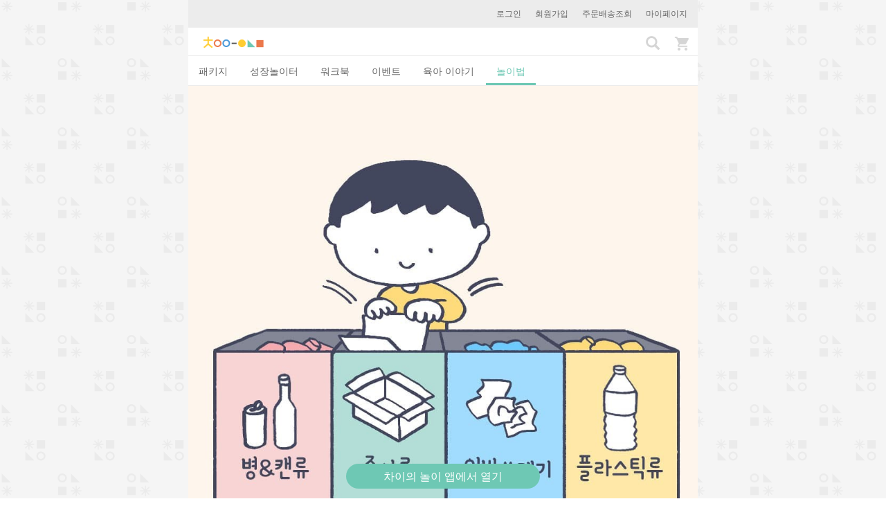

--- FILE ---
content_type: text/html; charset=utf-8
request_url: https://www.chaisplay.com/plays/11969-%EC%A7%88%EC%84%9C-2-%EC%93%B0%EB%A0%88%EA%B8%B0-%EB%B6%84%EB%A6%AC%EC%88%98%EA%B1%B0
body_size: 5157
content:
<!DOCTYPE html><html><head><meta charset="utf-8" /><meta content="IE=edge" http-equiv="X-UA-Compatible" /><meta content="width=device-width, initial-scale=1, maximum-scale=1, user-scalable=no" name="viewport" /><meta content="하루 15분, 우리 가족이 자라는 육아&amp;놀이 습관! 일상생활에서 아이와 쉽고 재미있게 놀 수 있도록 도와주는 차이의 놀이 서비스를 만나보세요. 하루 15분 꾸준히 놀다 보면 몰라보게 성장한 우리 아이를 만날 수 있을 거예요." name="description" /><meta content="telephone=no" name="format-detection" /><title>[질서 2] 쓰레기 분리수거 | 차이의 놀이</title><link rel="stylesheet" media="all" href="//cdn.chaisplay.com/assets/application-42fd6959d293f8678e0f3aadbff0de3f186039a93d3f065582b4aeb4f49f2e80.css" /><link href="/favicon-96x96.png?v=2" rel="icon" sizes="96x96" type="image/png" /><link href="/favicon-32x32.png?v=2" rel="icon" sizes="32x32" type="image/png" /><link href="/favicon-16x16.png?v=2" rel="icon" sizes="16x16" type="image/png" /><link href="/apple-icon-57x57.png?v=2" rel="apple-touch-icon" sizes="57x57" /><link href="/apple-icon-60x60.png?v=2" rel="apple-touch-icon" sizes="60x60" /><link href="/apple-icon-72x72.png?v=2" rel="apple-touch-icon" sizes="72x72" /><link href="/apple-icon-76x76.png?v=2" rel="apple-touch-icon" sizes="76x76" /><link href="/apple-icon-114x114.png?v=2" rel="apple-touch-icon" sizes="114x114" /><link href="/apple-icon-120x120.png?v=2" rel="apple-touch-icon" sizes="120x120" /><link href="/apple-icon-144x144.png?v=2" rel="apple-touch-icon" sizes="144x144" /><link href="/apple-icon-152x152.png?v=2" rel="apple-touch-icon" sizes="152x152" /><link href="/apple-icon-180x180.png?v=2" rel="apple-touch-icon" sizes="180x180" /><link href="/apple-icon-precomposed.png" rel="apple-touch-icon-precomposed" sizes="120x120" /><link href="/apple-icon-precomposed.png" rel="apple-touch-icon-precomposed" /><link href="/android-icon-192x192.png?v=2" rel="icon" sizes="192x192" type="image/png" /><link href="/manifest.json" rel="manifest" /><meta content="#ffffff" name="msapplication-TileColor" /><meta content="/ms-icon-144x144.png" name="msapplication-TileImage" /><meta content="#ffffff" name="theme-color" /><meta name="csrf-param" content="authenticity_token" />
<meta name="csrf-token" content="Ml_NteGlf72-T-HXlKGFD6irKbBuQbZGuL6WG8ENqlrFvpvTGmVL_R8FSG6ZJ36lKFXsY7iHugZss0EdZWuE7w" /><meta content="921439701244267" property="fb:app_id" /><meta content="차이의 놀이" property="og:site_name" /><meta content="website" property="og:type" /><meta content="https://www.chaisplay.com/plays/11969" property="og:url" /><meta content="[성장교실] [질서 2] 쓰레기 분리수거" property="og:title" /><meta content="https://d14cvuwsb9oabg.cloudfront.net/c_fill,fl_lossy,w_960/g_south_east,l_havit_watermark2,w_180,x_5,y_5/v1630400614/i09qcno70stxwkl0paor.jpg" property="og:image" /><meta content="960" property="og:image:width" /><meta content="960" property="og:image:height" /><meta content="" property="og:description" /><meta content="sanghoon.jee" property="fb:admins" /><meta content="ko_KR" property="og:locale" /><meta content="id_ID" property="og:locale:alternate" /><meta content="https://www.chaisplay.com/plays/11969" property="al:web:url" /><meta content="havit://plays/11969" property="al:android:url" /><meta content="com.havit.android" property="al:android:package" /><meta content="차이의 놀이" property="al:android:app_name" /><meta content="havit://www.chaisplay.com/plays/11969" property="al:ios:url" /><meta content="1134836561" property="al:ios:app_store_id" /><meta content="차이의 놀이" property="al:ios:app_name" /><!-- Facebook Pixel Code --><script>!function(f,b,e,v,n,t,s){if(f.fbq)return;n=f.fbq=function(){n.callMethod?
n.callMethod.apply(n,arguments):n.queue.push(arguments)};if(!f._fbq)f._fbq=n;
n.push=n;n.loaded=!0;n.version='2.0';n.queue=[];t=b.createElement(e);t.async=!0;
t.src=v;s=b.getElementsByTagName(e)[0];s.parentNode.insertBefore(t,s)}(window,
document,'script','https://connect.facebook.net/en_US/fbevents.js');
fbq('init', '951496201630292');
fbq('track', 'PageView');</script><noscript><img height="1" src="https://www.facebook.com/tr?id=951496201630292&amp;ev=PageView&amp;noscript=1" style="display:none" width="1" /></noscript><style type="text/css">body{-webkit-user-select:none;-khtml-user-select:none;-moz-user-select:none;-ms-user-select:none;-o-user-select:none;user-select:none}</style></head><body class="plays" data-is-admin="false" data-language-code="ko" id="plays_show"><!-- Google tag (gtag.js) -->
<script async src="https://www.googletagmanager.com/gtag/js?id=G-SGBX0Z7T1W"></script>
<script>
  window.dataLayer = window.dataLayer || [];
  function gtag(){dataLayer.push(arguments);}
  gtag('js', new Date());

  gtag('config', 'G-SGBX0Z7T1W');
</script>
<noscript><iframe height="0" src="//www.googletagmanager.com/ns.html?id=GTM-T2M2BJ" style="display:none;visibility:hidden" width="0"></iframe></noscript><script>(function(w,d,s,l,i){w[l]=w[l]||[];w[l].push({'gtm.start':
new Date().getTime(),event:'gtm.js'});var f=d.getElementsByTagName(s)[0],
j=d.createElement(s),dl=l!='dataLayer'?'&l='+l:'';j.async=true;j.src=
'//www.googletagmanager.com/gtm.js?id='+i+dl;f.parentNode.insertBefore(j,f);
})(window,document,'script','dataLayer','GTM-T2M2BJ');</script><div class="container"><div class="login-bar"><a href="/users/sign_in">로그인</a><a href="/users/sign_up">회원가입</a><a href="/my_pages/packages">주문배송조회</a><a href="/my_pages">마이페이지</a></div><nav class="navbar navbar-default"><div class="container-fluid"><!--Brand and toggle get grouped for better mobile display--><a class="navbar-brand" href="/"><img alt="Chai&#39;s Play" src="//cdn.chaisplay.com/assets/logo-0d6fd39d6d3e066642db90918b28522a631feae0c8242fea4638133479038e65.png" /></a><div class="navbar-header"><a class="search-btn" href="/search"><i class="glyphicon glyphicon-search"></i></a><a class="cart-btn" href="/cart"><img src="//cdn.chaisplay.com/assets/cart-b59c1d2ad11d42ad790094ffe544fa7728cca0d00d621e3249524a2bf69c5b34.png" /><span class="badge"></span></a></div></div></nav><ul class="nav nav-tabs main-tabs" role="tablist"><li role="presentation"><a aria-controls="홈" role="tab" href="/">패키지</a></li><li role="presentation"><a aria-controls="성장놀이터" role="tab" href="/?category=growth&amp;subcategory=growthkit">성장놀이터</a></li><li role="presentation"><a aria-controls="워크북" role="tab" href="/?category=playbook&amp;subcategory=workbook">워크북</a></li><li role="presentation"><a aria-controls="이벤트" role="tab" href="/events">이벤트</a></li><li role="presentation"><a aria-controls="육아 이야기" role="tab" href="/stories">육아 이야기</a></li><li class="active" role="presentation"><a aria-controls="놀이법" role="tab" href="/plays">놀이법</a></li></ul><div class="content"><div class="play-show" itemscope="" itemtype="http://schema.org/Article"><div itemprop="articleBody"><meta content="https://d14cvuwsb9oabg.cloudfront.net/c_fill,fl_lossy,w_960/g_south_east,l_havit_watermark2,w_180,x_5,y_5/v1630400614/i09qcno70stxwkl0paor.jpg" itemprop="image" /><img class="image-default play-image" src="https://d14cvuwsb9oabg.cloudfront.net/c_fill,fl_lossy,w_960/g_south_east,l_havit_watermark2,w_180,x_5,y_5/v1630400614/i09qcno70stxwkl0paor.jpg" /><div class="category-label"><span itemprop="about">성장교실</span></div><div class="play-name" itemprop="headline">[질서 2] 쓰레기 분리수거</div><div class="play-comments-count"><div class="view-count">조회수 2686</div></div><div class="play-effect"><div>쓰레기를 분류해서 버리고 재활용하는 사회적인 약속을 알고 실천할 수 있으며, 쓰레기를 분류하며 분류능력이 발달합니다.</div></div><div class="play-info"><div class="play-development-area"><b>발달영역:</b> 일상생활기술</div><div class="play-ages"><b>연령:</b> 만 4-6세</div></div><div class="play-tool"><span class="icon excluded-material"></span><div class="play-tool-info"><div class="desc">미리 준비하면 좋아요!</div>분리수거 통, 분리수거 물건</div></div><div class="premium-growth-subclass-info"><div class="title">차이의 성장교실 콘텐츠 입니다.</div><div class="desc">아이의 발달을 돕는 체계적인 놀이 커리큘럼을 만나보세요!</div><div class="resource-wrapper gs-resource-wrapper"><a href="/growth_subclasses/376"><div class="resource-image"><img class="lazy image-default" data-original="https://d14cvuwsb9oabg.cloudfront.net/c_fill,fl_lossy,h_444,w_444/v1630453512/zoxhqkkjwjfjkqs1ixjl.jpg" src="[data-uri]" /></div><div class="resource-right"><div class="gs-title">유아기, 꼭 다져야 할 필수 생활 습관 - 이렇게 도와주세요</div><div class="gs-info"><div class="gs-category">생활습관</div><div class="gs-ages">만 4-6세</div></div></div></a></div></div><div class="sns-share-wrapper"><div class="sns-share-text">소중한 사람들과 공유해 보세요.</div><div class="sns-share-channels row"><div class="col-xs-4"><a class="sns-share kakaotalk"><span class="icon"></span>카카오톡</a></div><div class="col-xs-4"><a class="sns-share facebook" target="_blank"><span class="icon"></span>페이스북</a></div><div class="col-xs-4"><span class="share-url">https://www.chaisplay.com/plays/11969</span><a class="sns-share copy if-copy-to-clipboard" data-clipboard-target=".share-url">주소 복사</a></div></div></div><div class="tag-list"><a href="/plays/tags/%EA%B8%B0%EB%B3%B8%EC%83%9D%ED%99%9C%EC%8A%B5%EA%B4%80"><div class="tag-title">#기본생활습관</div></a><a href="/plays/tags/%EC%83%9D%ED%99%9C%EC%8A%B5%EA%B4%80"><div class="tag-title">#생활습관</div></a><a href="/plays/tags/%EC%8A%B5%EA%B4%80"><div class="tag-title">#습관</div></a><a href="/plays/tags/%EC%9D%BC%EC%83%81%EC%83%9D%ED%99%9C%EA%B8%B0%EC%88%A0"><div class="tag-title">#일상생활기술</div></a><a href="/plays/tags/%EC%A7%88%EC%84%9C"><div class="tag-title">#질서</div></a><a href="/plays/tags/%EB%B6%84%EB%A6%AC%EC%88%98%EA%B1%B0"><div class="tag-title">#분리수거</div></a><a href="/plays/tags/%EC%93%B0%EB%A0%88%EA%B8%B0"><div class="tag-title">#쓰레기</div></a><a href="/plays/tags/%EB%B6%84%EB%A5%98"><div class="tag-title">#분류</div></a><a href="/plays/tags/%EA%B0%80%EC%A1%B1%EB%86%80%EC%9D%B4"><div class="tag-title">#가족놀이</div></a><a href="/plays/tags/5%EC%82%B4"><div class="tag-title">#5살</div></a><a href="/plays/tags/6%EC%82%B4"><div class="tag-title">#6살</div></a><a href="/plays/tags/7%EC%82%B4"><div class="tag-title">#7살</div></a><a href="/plays/tags/%EC%9C%A1%EC%95%84%EA%B3%A0%EB%AF%BC"><div class="tag-title">#육아고민</div></a></div><div class="hide" itemprop="datePublished">2021-08-24 03:03:37 UTC</div></div></div><div class="copyright-content">차이의 놀이 콘텐츠는 교육학을 전공하고 아이 성장발달 놀이를 연구하는 선생님이 직접 작성하였습니다. <span><b>차이의 놀이의 모든 콘텐츠는 저작권의 보호를 받으며, 일부 혹은 전체를 무단 전재 및 재배포 할 수 없습니다.</b></span></div><div class="app-download-sticky-wrapper"><a class="app-download-btn app-download-sticky-etc" href="#">차이의 놀이 앱에서 열기</a></div><div class="modal fade order-payment-warning" id="alert-dialog" role="dialog"><div class="modal-dialog modal-sm"><div class="modal-content"><div class="modal-body">주소가 복사되었습니다.</div><div class="modal-footer"><button class="btn btn-mint" data-dismiss="modal" type="button">확인</button></div></div></div></div><div class="modal fade comment-report-modal" role="dialog" tabindex="-1"><div class="modal-dialog modal-sm"><div class="modal-content"><div class="modal-header"><b class="modal-title">신고하기</b></div><div class="modal-body"><div class="comment-report-title">사유 작성하기</div><input type="hidden" name="comment_report_comment_id" id="comment_report_comment_id" /><textarea name="content" id="content" class="comment-report-content" rows="10" placeholder="신고하는 이유를 가능한 구체적으로 남겨주세요. (최소 30자 이상)">
</textarea></div><div class="modal-footer"><button class="btn btn-default" data-dismiss="modal" type="button">닫기</button><button class="btn btn-mint submit-comment-report" type="button">보내기</button></div></div></div></div><div class="modal fade comment-report-close-modal" role="dialog" tabindex="-1"><div class="modal-dialog modal-sm"><div class="modal-content"><div class="modal-header"><b class="modal-title">신고가 완료되었습니다.</b><div class="comment-report-success-message">내부 정책에 따라 신고해 주신 내용을 검토 후 조치 하겠습니다.</div></div><div class="modal-footer"><div class="comment-report-confirm" data-dismiss="modal">확인</div></div></div></div></div></div><script src="//cdn.chaisplay.com/assets/application-02938c236ec1c78cfd7fd63b2ef03d46fe11f678b4105c6319292bcab0e455a8.js"></script><script type="text/javascript">$.cloudinary.config({"api_key":311417593492958,"cloud_name":"havit"});</script><script>(function(i,s,o,g,r,a,m){i['GoogleAnalyticsObject']=r;i[r]=i[r]||function(){
(i[r].q=i[r].q||[]).push(arguments)},i[r].l=1*new Date();a=s.createElement(o),
m=s.getElementsByTagName(o)[0];a.async=1;a.src=g;m.parentNode.insertBefore(a,m)
})(window,document,'script','//www.google-analytics.com/analytics.js','ga');

ga('create', 'UA-64782933-4', 'auto');
ga('send', 'pageview');</script><script>window.fbAsyncInit = function() {
  FB.init({
    appId      : "921439701244267",
    xfbml      : true,
    version    : 'v2.9'
  });
};
(function(d, s, id){
   var js, fjs = d.getElementsByTagName(s)[0];
   if (d.getElementById(id)) {return;}
   js = d.createElement(s); js.id = id;
   js.src = "//connect.facebook.net/ko_KR/sdk.js";
   fjs.parentNode.insertBefore(js, fjs);
 }(document, 'script', 'facebook-jssdk'));</script></script><script>
//<![CDATA[
      window.havit.init();

//]]>
</script><script async="true" onload="Kakao.init(&#39;4de73ca20075f13d08a8cbe097b46172&#39;)" src="//developers.kakao.com/sdk/js/kakao.min.js"></script><script async="true" src="//pagead2.googlesyndication.com/pagead/js/adsbygoogle.js"></script></div></body></html><link rel="stylesheet" media="screen" href="//cdn.chaisplay.com/assets/application-42fd6959d293f8678e0f3aadbff0de3f186039a93d3f065582b4aeb4f49f2e80.css" />
<link rel="stylesheet" media="screen" href="//fonts.googleapis.com/css?family=Noto+Sans" />